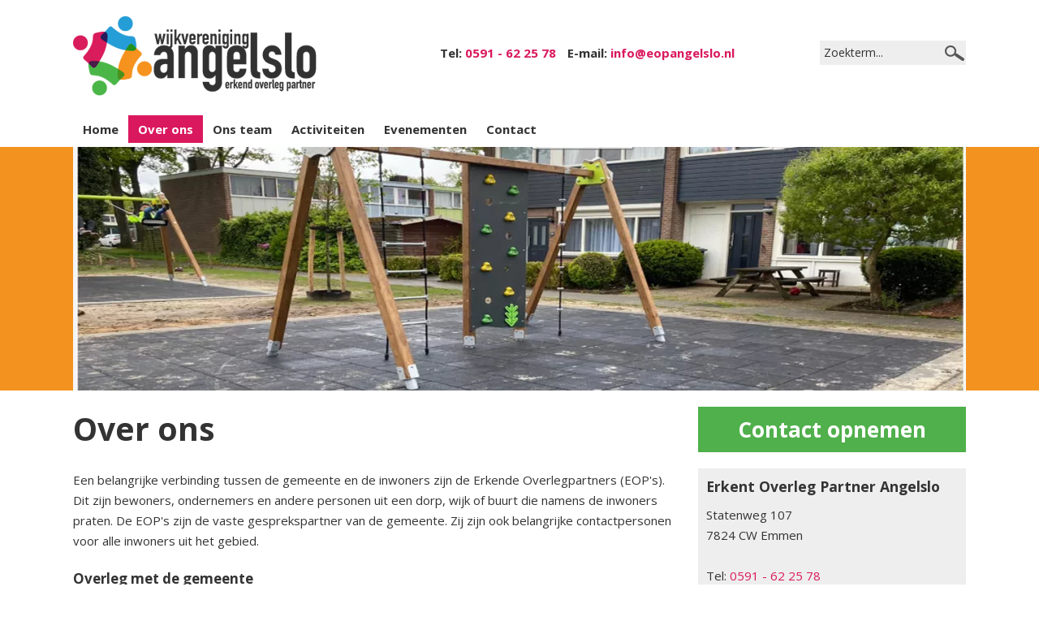

--- FILE ---
content_type: text/html; charset=UTF-8
request_url: https://www.eopangelslo.nl/over-ons
body_size: 2895
content:
    <!DOCTYPE html>
    <html lang="nl">
		<head>  
		
			<meta http-equiv="content-type" content="text/html;charset=utf-8">
			<meta name="viewport" content="width=device-width, initial-scale=1, maximum-scale=1">
			
			<!-- make other, no tel numers no link -->
			<meta name="format-detection" content="telephone=no">    
			<title>Over ons - Erkent Overleg Partner Angelslo</title>
<meta name="description" content="">
<meta name="keywords" content="">
<meta name="robots" content="index, follow">
<meta property="og:title" content="Over ons - Erkent Overleg Partner Angelslo">
<meta property="og:url" content="https://www.eopangelslo.nl/over-ons">
			
			<link rel="stylesheet" href="/global.css" type="text/css">

			<link rel="apple-touch-icon" sizes="180x180" href="/apple-touch-icon.png">
			<link rel="icon" type="image/png" sizes="32x32" href="/favicon-32x32.png">
			<link rel="icon" type="image/png" sizes="16x16" href="/favicon-16x16.png">
			<link rel="manifest" href="/site.webmanifest">
			<link rel="mask-icon" href="/safari-pinned-tab.svg" color="#da185d">
			<meta name="msapplication-TileColor" content="#ffffff">
			<meta name="theme-color" content="#ffffff">		
		
		</head>

		<body>
		
			<!--  / wrapper \ -->
			<div id="wrapper">
			
				<!--  / main container \ -->
				<div id="mainCntr">
			
					<!--  / header container \ -->
					<header id="headerCntr">
						<div class="center">
			
							<div class="logo">
								<a href="/"><picture>
<source type="image/webp" srcset="/images/logo.webp">
<source type="image/png" srcset="/images/logo.png">
<img src="/images/logo.png" alt="Naar home van Erkent Overleg Partner Angelslo">
</picture>
</a>
							</div>
							
							<!--  / address box \ -->
							<div class="addressBox">
<ul>
<li>Tel: <a href="tel:+31591622578">0591 - 62 25 78</a></li>
<li>E-mail: <a href="mailto:info@eopangelslo.nl">info@eopangelslo.nl</a></li>
</ul>
</div>
							<!--  \ address box / -->                        
			
							<!--  / search box \ -->
							<div class="searchBox">
								<form action="/zoeken/" method="get">
<fieldset>
 <input type="text" name="searchString" value="Zoekterm..."  onclick="javascript:this.value='';"><input type="submit" value="">
</fieldset>
</form>
							</div>
							<!--  \ search box / -->
							
						</div>
						
						<!--  / menu box \ -->
						<nav class="menuBox" id="mainNav">
						<ul>
<li><a href="/">Home</a></li>
<li class="active"><a class="active" href="/over-ons">Over ons</a></li>
<li><a href="/ons-team">Ons team</a></li>
<li><a href="/activiteiten">Activiteiten</a></li>
<li><a href="/evenementen">Evenementen</a></li>
<li><a href="/contact">Contact</a></li>
</ul>
 
						</nav>
						<!--  \ menu box / -->
						
						<div class="mobileMenu"> 
							<a href="#mainNav" class="mobileNav">
								<picture>
									<source type="image/webp" srcset="/images/mobileNav.webp">
									<source type="image/png" srcset="/images/mobileNav.png">
									<img src="images/mobileNav.png" alt="mobiel menu openen">
								</picture>					  
							</a> 
						
							<!--  / address box extra (mobile) \ -->
							<div class="addressBox2">
<ul>
<li>Tel: <a href="tel:+31591622578">0591 - 62 25 78</a></li>
<li class="second">E-mail: <a href="mailto:info@eopangelslo.nl">info@eopangelslo.nl</a></li>
</ul>
</div>
							<!--  \ address box / -->
						</div>                       
			
					</header>
					<!--  \ header container / -->
					
					
					<!-- / banner container \ -->
					<div id="bannerCntr">
<div class="center">
<div class="slider">
<picture>
<source type="image/webp" srcset="/upload/20220907123813376.webp">
<source type="image/jpg" srcset="/upload/20220907123813376.png">
<img src="/upload/20220907123813376.png" alt="">
</picture>
</div>

</div>

</div>

 
					<!-- \ banner container / -->                

			
					<!--  / content container \ -->
					<div id="contentCntr">
			
						<div class="center">
			
							<!--  / left container \ -->
							<section id="leftCntr">
								<h1>Over ons</h1>
<p>Een belangrijke verbinding&nbsp;tussen de gemeente en de inwoners zijn de Erkende Overlegpartners (EOP&apos;s). Dit zijn bewoners, ondernemers en andere personen&nbsp;uit een dorp, wijk of buurt die namens de inwoners praten. De EOP&apos;s zijn&nbsp;de vaste gesprekspartner van de gemeente. Zij zijn ook belangrijke contactpersonen voor alle inwoners uit het gebied.&nbsp;&nbsp;</p>
<h3>Overleg met de gemeente</h3>
<p>De burgemeester en de wethouders bezoeken Erkende Overlegpartners vaak. Dan praten ze over onderwerpen die spelen in een dorp, wijk of kern. Als het kan, gaan de burgemeester en de wethouders daarna met die onderwerpen aan de slag.</p>
<h3>De bewoner als adviseur</h3>
<p>Erkende Overlegpartners kunnen de gemeente advies geven over allerlei onderwerpen als plannen, doelen, beheer of verbeteringen.&nbsp;</p>
<h3>Eigen geld</h3>
<p>Alle Erkende Overlegpartners hebben geld van de gemeente gekregen wat ze zelf kunnen besteden. Ze kunnen het&nbsp;gebruiken&nbsp;voor dingen die zij belangrijk vinden in hun dorp, wijk of kern.</p>         
							</section>
							<!--  \ left container / -->
			
							<!--  / right container \ -->
							<section id="rightCntr">
								<div class="call2actionBox">
<a href="/contact" class="btn">Contact opnemen</a>
</div>

<div class="contactInfo">
<h3>Erkent Overleg Partner Angelslo</h3>
Statenweg 107<br>
7824 CW Emmen<br>
<br>Tel: <a href="tel:+31591622578" title="">0591 - 62 25 78</a><br>
E-mail: <a href="mailto:info@eopangelslo.nl" target="_blank">info@eopangelslo.nl</a><br>
<br>KvK nr: 41017269<br>
</div>

							</section>
							<!--  \ right container / -->
			
							<div class="clear"></div>
			
						</div>
			
					</div>
					<!--  \ content container / -->
					
	 
					<!--  / bottom container \ -->
					<div id="bottomCntr">
			
						<div class="center">
			
							<div class="holder">
			
								<div class="block">
									<div class="inner">
										<ul class="links">
											<li><a href="/">Home</a></li>
<li><a href="/over-ons">Over ons</a></li>
<li><a href="/ons-team">Ons team</a></li>
<li><a href="/activiteiten">Activiteiten</a></li>
<li><a href="/evenementen">Evenementen</a></li>
<li><a href="/contact">Contact</a></li>
										</ul>
									</div>
								</div>
			
								<div class="block mid">
									<div class="inner">
										<h6>Adres:</h6>
<div class="contactInfo">
Erkent Overleg Partner Angelslo<br>
Statenweg 107<br>
7824 CW Emmen<br>
Tel: <a href="tel:0591622578" title="">0591 - 62 25 78</a><br>
E-mail: <a href="mailto:info@eopangelslo.nl" target="_blank">info@eopangelslo.nl</a><br>
</div>

<h6>Social media:</h6>
<ul class="social">

<li><a href="https://www.facebook.com/wijkverenigingangelslo/" target="_blank"><img src="/images/social1.png" alt="Facebook" loading="lazy"></a></li>
<li><a href="https://www.instagram.com/eop_angelslo/" target="_blank"><img src="/images/social6.png" alt="Instagram" loading="lazy"></a></li>
</ul>									</div>
								</div>
			
								<div class="block last">
									<div class="inner">
										<div class="map">
											<h6>Locatie en route:</h6>
<iframe src="https://www.google.com/maps/embed?pb=!1m18!1m12!1m3!1d2413.342804574703!2d6.921163316210411!3d52.78012637986445!2m3!1f0!2f0!3f0!3m2!1i1024!2i768!4f13.1!3m3!1m2!1s0x47b7e89f51603b4b%3A0xa3dbb595972adbc8!2sStatenweg%20107%2C%207824%20CW%20Emmen!5e0!3m2!1snl!2snl!4v1653905383273!5m2!1snl!2snl" width="350" height="350" frameborder="0" style="border:0" allowfullscreen></iframe>
										</div>
									</div>
								</div>
			
								<div class="clear"></div>
			
							</div>
						</div>
			
					</div>
					<!--  \ bottom container / -->
			
					<!--  / footer container \ -->
					<footer id="footerCntr">
						<div class="center">
							<p>&copy; 2026 <a href="/" >Erkent Overleg Partner Angelslo</a> <span>-</span> <a href="/algemene-voorwaarden">Algemene voorwaarden</a> <span>-</span> <a href="/disclaimer">Disclaimer</a> <span>-</span> <a href="/privacy-beleid">Privacy beleid</a></p><p class="right"><a href="https://www.cowxl.nl/webdesign-emmen" target="_blank">Cow XL webdesign Emmen</a></p>			
						</div>
					</footer>
					<!--  \ footer container / -->
			
				</div>
				<!--  \ main container / -->
			
			</div>
			<!--  \ wrapper / -->  
		</body>
		
		<link rel="preconnect" href="https://fonts.googleapis.com">
		<link rel="preconnect" href="https://fonts.gstatic.com" crossorigin>
		<link href="https://fonts.googleapis.com/css2?family=Open+Sans:wght@400;700&display=swap" rel="stylesheet">        

		<script src="/includes/jquery.js"></script>
		
		<!-- mmenu-->
		<script src="/includes/mmenu-light.js"></script>
		<link rel="stylesheet" href="/includes/mmenu-light.css">
		<script>
			var menu = new MmenuLight(document.querySelector( '#mainNav' ), "(max-width: 767px)");
			var navigator = menu.navigation({});
			var drawer = menu.offcanvas({});
			//	Open the menu.
			document.querySelector( 'a[href="#mainNav"]' )
				.addEventListener( 'click', evnt => {
					evnt.preventDefault();
					drawer.open();
				});

		</script>
		
		
		<!-- lightbox -->
		<script src="/includes/simple-lightbox.jquery.min.js"></script>
		<link rel="stylesheet" href="/includes/simple-lightbox.min.css">
		<script>$('.gallery').simpleLightbox({loop:false });</script>			
		 
		 <!-- doubletaptogo -->
		<script src="/includes/jquery.doubletaptogo.min.js"></script>		
		<script>$(function () { $('#mainNav').doubleTapToGo(); });</script>			
		
			</html>


--- FILE ---
content_type: text/css
request_url: https://www.eopangelslo.nl/global.css
body_size: 2964
content:

/* ### general ### */
html, body { font-family: 'Open Sans', sans-serif; font-size: 15px; padding:0; margin:0; color: #333;}
input, select, textarea { font-family: 'Open Sans', sans-serif; font-size: 15px; color: #333; }
body { 	background: #fff; }

/* ### global classes ### */
.clear { clear: both; visibility: hidden; line-height: 0; height: 0; }
.center { margin: 0 auto; max-width: 1100px; /*position: relative; */}
.grecaptcha-badge{z-index:100;}

/* ### forms ### */
.formContainer{ overflow:hidden;}
.formContainer h3{ margin-bottom: 35px!important;}
.formTxt{clear:both; display:block; float:left; width:35%; margin: 0 0 25px 0; overflow:hidden; font-weight:bold; }
.formInput{display:block; float:left; width:65%; margin: 0 0 25px 0; overflow:hidden; }
.formInput input[type="text"], .formInput input[type="email"], .formInput textarea{-webkit-appearance: none; border: 1px solid #333; padding:5px; width: calc(100% - 12px); background:#fff; }
.formInput textarea{ height:100px; }
.formInput input[type="submit"]{background-color:#da185d; transition: 0.5s; padding:10px 25px!important; font-size:16px; font-weight:bold; border:none; -webkit-appearance: none; color:#fff; }

.error{ background:#eee; border:#C4060A 1px solid; color:#C4060A; padding:10px; margin:10px 0;}
.error li{ margin-left:25px; }
.succes{ background:#eee; border:#50b04c 1px solid; color:#50b04c; padding:20px; margin:10px 0; }


.btn{ color:#fff!important; background-color:#da185d; display:inline-block; transition: 0.5s; padding:10px 25px!important; font-weight:bold; text-align: center; text-decoration:none!important; }

/* ### news module ### */
.list{ list-style-type:none; }
.list li{ margin-bottom:35px;}
.list .title{ display:block; font-size: 23px; font-weight:bold; margin-bottom: 5px; line-height:normal;}
.list .title a{ text-decoration:none !important; color:#333 !important;}
.list .date{ display:block; font-size:13px; color:#333; margin-bottom: 5px;}
.list .content{ display:block; margin-bottom: 5px;}
.list .link{display:block; }
.list .link a{display:block; padding:5px; width:150px; text-align:center; background-color:#da185d; color:#fff !important; text-decoration:none !important;}
/* news archive */
.list2{ list-style-type:none;}
.list2 li{ display:block; height:35px; line-height: 35px;}
.list2 .title{ float: left; font-weight:bold; line-height: 35px;} 
.list2 .title a{ text-decoration:none !important; color:#333 !important;}
.list2 .date{ font-size:13px; line-height: 35px; color:#333;}
/* news link */
.newsLink{ padding:25px 0;}
.newsLink a{display:block; padding:5px; width:250px; text-align:center; background-color:#da185d; color:#fff !important; text-decoration:none !important;}

/* mmenu */
.mm-spn.mm-spn--light{background: #da185d!important; color: #fff!important; }
.mm-spn a.active{color:#333!important;}

/* ### wrapper ### */
#wrapper { position: relative; display: block; width: 100%; min-height: 100%; overflow-x: hidden; }
#wrapper a.top {display: none!important;position: fixed;bottom: 85px;right: 15px;z-index: 1333;width: 58px;height: 58px;background-color: #333;border: 1px solid #fff;text-decoration: none;}
#wrapper a.top .arrow { border-left: 15px solid transparent; border-right: 15px solid transparent; border-bottom: 20px solid #ffffff; margin: 7px 15px 10px 15px;}
#wrapper a.top span { color: #fff; text-align: center; display: block; line-height: 10px; font-weight: bold; font-size: 18px;}

/* ### main container ### */
#mainCntr { width: 100%; }

#headerCntr { width: 100%; padding:20px 0 0 0; }
#headerCntr .logo { width:30%; float:left; }
#headerCntr .logo img { max-width: 100%; }
 
.searchBox { width:25%; float:right; margin-top:30px; }
.searchBox fieldset { border: 0; width: 180px; height: 30px; overflow: hidden; padding:0; margin:0; float:right; background: #eee;}
.searchBox input[type="text"] { border: 0; background: #eee; width: 145px; height: 30px; line-height:30px; font-size: 14px; float: left; padding: 0 0 0 5px;}
.searchBox input[type="submit"] { border: 0; background: #eee url(/images/search-button.png) no-repeat center center; width: 30px; height: 30px; cursor: pointer; float: left; }
.addressBox { width:45%; float:left; margin-top:20px;}
.addressBox ul { overflow: hidden; list-style-type:none; float:right; }
.addressBox li { display:inline; margin-right:10px; font-weight: bold; color: #333; }
.addressBox li a { text-decoration: none; color:#da185d; }
.addressBox2{ display:none;}

#headerCntr .menuBox { border-top:20px solid #fff; clear:both; overflow:hidden;}
#headerCntr .menuBox ul { list-style-type:none; max-width:1100px; margin:0 auto; padding:0; }
#headerCntr .menuBox li { float:left; font-weight: bold; }
#headerCntr .menuBox li a { display:block; text-decoration: none; color: #333; padding:7px 12px; }
#headerCntr .menuBox li a.active, #headerCntr .menuBox li a:hover, #headerCntr .menuBox li:hover > a {color:#fff; background-color: #da185d; }
#headerCntr .menuBox li ul { width: 200px; overflow:hidden; position:absolute; display: none; background-color:#eee;}
#headerCntr .menuBox li li { padding-bottom: 0; float: none; }
#headerCntr .menuBox li li a { }
#headerCntr .menuBox li:hover ul { display: block; z-index:100; }
#headerCntr .mobileMenu { display: none; }


#bannerCntr { line-height:0; position: relative; z-index: 0; background-color:#f3921f; margin-top:5px;}
#bannerCntr .center { overflow: hidden; }
#bannerCntr .slider { width: 100%; position: relative; }
#bannerCntr .slider .single-img{ max-width:100%; height:auto;}
#bannerCntr ul { width: 100%; height: 300px; list-style-type:none; margin:0;}
#bannerCntr li { width: 100%; height: 100%; position: relative;  }
#bannerCntr picture * { width: 100%;}

#contentCntr { padding: 20px 0 20px 0; }

#leftCntr {	float: left; width: 68%; line-height:25px; }
#leftCntr h1 { font-size: 39px; margin: 0 0 25px 0; line-height:normal; }
#leftCntr h2 { font-size: 23px; margin-bottom: 12px; line-height:normal;}
#leftCntr h3 { font-size: 17px; margin-bottom: 6px; line-height:normal;}
#leftCntr p { line-height: 25px; margin-bottom: 22px; }
#leftCntr a{ text-decoration:underline; color:#da185d; }
#leftCntr img { max-width:100%; height:auto;}
#leftCntr ul, #leftCntr ol{ margin: 0 0 25px 25px; padding:0;  }

#rightCntr { float: right; width: 30%;}
#rightCntr .call2actionBox a{ text-decoration: none}
#rightCntr .call2actionBox a.btn {transition: 0.5s; display: block; text-align: center; margin-bottom: 20px; font-size: 26px; font-weight: bold; padding: 14px 0; color: #fff; background-color: #50b04c;}
#rightCntr .photo { width: 100%; margin-bottom: 20px; overflow:hidden;}
#rightCntr .photo img { max-width: 100%; height:auto;}
#rightCntr .photo p { margin:5px 0 0 0; padding: 10px 0; line-height:25px; ;}
#rightCntr .contactInfo{ background:#eee; padding:10px; line-height:25px;}
#rightCntr .contactInfo a{ text-decoration:none; color:#da185d;}
#rightCntr .contactInfo h3{ margin:0 0 10px 0;}

/* News layer */
#newsCntr { width: 100%; background-color: #249dd9; color:#fff; padding: 35px 0 35px 0; }
#newsCntr h5 { color: #fff; font-size: 39px; text-align: center; margin: 0 0 30px 0; }
#newsCntr .holder { overflow: hidden; }
#newsCntr .block { float: left; width: 49%; }
#newsCntr .first{ padding-right:1%;}
#newsCntr .second{ padding-left:1%;}
#newsCntr .inner { width: 100%; }
#newsCntr span.head { display: block; margin-bottom: 10px; font-weight: bold; }
#newsCntr span.head a{ color:#fff; text-decoration:none;}
#newsCntr p { line-height: 25px; }
#newsCntr a.link { color: #fff; text-decoration: underline; }

/* bottom and footer */
#bottomCntr {border-top:25px #249dd9 solid; padding:50px 0; width: 100%; position: relative; line-height: 27px; font-size: 14px;}
#bottomCntr ul{ list-style-type:none; margin:0; padding:0; }
#bottomCntr .center { padding-bottom: 24px; padding-top: 22px;}
#bottomCntr a.top { position: absolute; top: -44px; right: 0; }
#bottomCntr .holder { overflow: hidden; }
#bottomCntr .block { float: left; width: 32%; margin-bottom: 0;}
#bottomCntr .block.mid { width: 36%; }
#bottomCntr .block.tablet { display: none; }
#bottomCntr .inner { width: 100%; }
#bottomCntr ul.links li { }
#bottomCntr a { color: #333; text-decoration: none; }
#bottomCntr h6 { color: #333; font-size: 23px; margin: 0 0 10px 0; }
#bottomCntr ul.social { margin-bottom: 22px; }
#bottomCntr ul.social li { float: left; margin: 0 10px 10px 0; }
#bottomCntr .map { width: 100%; }
#bottomCntr .map img, #bottomCntr .map iframe { width: 100%; height: 250px; }
#bottomCntr .contactInfo{margin-bottom: 10px; }

#footerCntr { overflow: hidden; width: 100%; background-color: #333; padding: 20px 0 20px 0; }
#footerCntr p { float: left; color: #fff; font-size: 13px; }
#footerCntr p.right { float: right; }
#footerCntr p span { padding: 0 7px; }
#footerCntr p a { color: #eee; text-decoration: none; }


/* #Media Queries
================================================== */


@media only screen and (min-width: 1099px) {
 /* Hover effects only on big screens*/
	.list2 .title a:hover{ color:#da185d !important;}
	.addressBox li a:hover { text-decoration: underline; }
	#headerCntr .menuBox li li a:hover, #headerCntr .menuBox li li a.active { background-color: #da185d; }
	#rightCntr .call2actionBox a.btn:hover { transition: 0.5s; background-color: #249dd9; }
	#newsCntr a.link:hover { text-decoration: none; }	
	#bottomCntr ul.links li a:hover { text-decoration: underline; }
	#bottomCntr ul.social li a:hover img {transition: 0.5s; -webkit-transform: matrix(1.113,0,0,1.092,0,0); -moz-transform: matrix(1.113,0,0,1.092,0px,0px); -ms-transform: matrix(1.113,0,0,1.092,0,0); 	-o-transform: matrix(1.113,0,0,1.092,0,0); transform: matrix(1.113,0,0,1.092,0,0);}
	#footerCntr p a:hover { text-decoration: underline;}
	.formInput input[type="submit"]:hover{ color:#fff; background:#249dd9; }
	.btn:hover{ color:#fff!important; background-color:#249dd9;}
}

@media only screen and (max-width: 1099px) {
	.center { padding: 0 15px; }
	
	.addressBox { margin-top:10px; }
	.addressBox li { display:block; }
	#headerCntr .menuBox { left: 15px;}
	#bannerCntr .center { padding: 0; }
	#bannerCntr ul{ height:auto; margin:0; padding:0;}
	#bannerCntr li img { min-height: inherit !important; min-width: inherit !important; width: 100% !important; position: static; top: 0; left: 0; }

	}

@media only screen and (max-width: 979px) {
	#headerCntr .menuBox li a {  padding:7px 10px; font-size:13px;}
	#leftCntr {width: 60%;  }
	#rightCntr {width: 38%; }
	#leftCntr h1 { font-size:30px; margin-bottom:20px;}

	#bottomCntr .block { width: 20%; }
	#bottomCntr .block.mid { width: 30%; }
	#bottomCntr .block.last { width: 50%; }
	#bottomCntr h6 { font-size: 17px; }
}

@media only screen and (max-width: 767px) {
	#headerCntr .menuBox { display: none; }
	#headerCntr .mobileMenu { display: block; background-color:#da185d; height: 50px; line-height:50px;  } 
	#headerCntr .mobileMenu .mobileNav{ float:left; display:block; height: 50px; width: 50px; overflow:hidden;}
	#headerCntr .mobileMenu .mobileNav img{margin: 10px; width: 30px; height: 30px; }
	.addressBox2 { display:block; float:right; width:calc(100% - 50px); overflow:hidden; height: 50px; }
	.addressBox2 ul { width: 100%; margin:0; padding:0; list-style-type:none; line-height:50px; text-align:right; }
	.addressBox2 li { display:inline; color:#fff; margin:0 10px;  }
	.addressBox2 li a { color:#fff; }
	
	#headerCntr .logo {float:none; clear:both; width: 100%; text-align: center; }
	#headerCntr .logo img {  }
	.searchBox { float:none; clear:both; width: 100%; text-align: center; margin-bottom:10px; margin-top:10px;}
	.searchBox fieldset { display: inline-block; text-align: left; float:none; }
	.addressBox { display:none; }

	#bannerCntr{ border-width:5px;}
	#leftCntr { width: 100%; float: none; padding-right: 0; padding-bottom: 25px; }
	#rightCntr { width: 100%; float: none; margin-bottom: 20px;}

	#newsCntr .block { width: 100%; padding-right:0; }
	#newsCntr .second { display:none;}
	
	#bottomCntr .block, #bottomCntr .block.mid { width: 50%; margin-bottom: 25px;}
	#bottomCntr .block.last { width: 100%; margin-bottom: 5px;} 
	#bottomCntr ul.social li { margin-right: 5px; }
	#bottomCntr h6 { font-size: 17px; }
	#bottomCntr ul.social li img { width: 32px; }

	#footerCntr p { float: none; text-align: center; line-height:200%; }
	#footerCntr p.right { float: none; padding-top: 10px; font-style:italic; }

	#wrapper a.top { right: 5px; width: 40px; height: 40px; }
	#wrapper a.top .arrow { border-left: 10px solid transparent; border-right: 10px solid transparent; border-bottom: 15px solid #ffffff; margin: 7px 10px 5px 10px;}
	#wrapper a.top span { line-height: 10px; font-size: 12px;}		
}

@media only screen and (max-width: 425px) {
	#bannerCntr picture * { width: 150%; margin-left:-25%; display:block;}
	.addressBox2 .second{ display:none;}
	.addressBox2 li { margin-left:8px; font-size:14px; display:inline; }

	#leftCntr h1 { font-size: 22px; margin-bottom: 12px; }
	#leftCntr h2 { font-size: 20px; }
	#leftCntr p { margin-bottom: 12px; }

	#rightCntr .call2actionBox a.btn { font-size: 22px; padding: 10px 0;}

	#bottomCntr .block.mid { display: block; width: 100%; margin-bottom: 15px;	}
	#bottomCntr .block, #bottomCntr .block.last { width: 100%; }
	
	.formTxt{float:none; width:100%; margin: 0 0 5px 0;}
	.formInput{float:none; width:100%; }
	.formTxt.gone{display:none;}
	.formInput input[type="submit"]{ width:100%; }	

	/* IE is not jumping to the right position :( */
	.adjustJump { position:absolute; margin-top:-475px !important;}
	#leftCntr td{ display:block; width:100%!important; } /*show table cell at full width*/	
}


